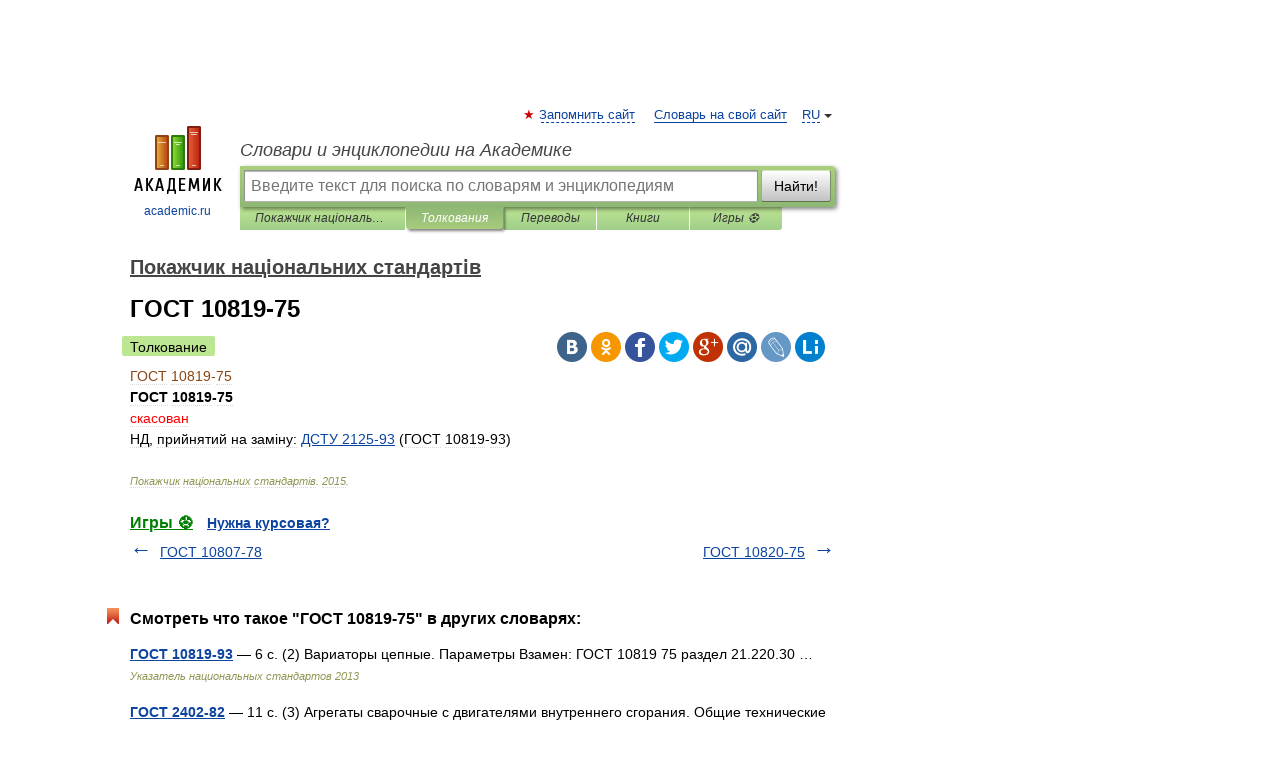

--- FILE ---
content_type: application/javascript; charset=utf-8
request_url: https://fundingchoicesmessages.google.com/f/AGSKWxXa7WSSQGnbCFDdu1QOk2hMxCaanFw1-_P9FkOXT-3o1vxzHhI85RyaBy1yteijjMZSG0mjf4eSKq-ProdmKdmfYs8NWRu8L83o7U_hRiAos3p2NBzzLGG6KqfqpvjKlwF5ZXRt2WpLAYlQuzxU3sCVFKSUPVl3JJQoirIIX3LOcnlRg-eaSxKhSE-a/_/storyads.=admeta&/live_ad./oas.js/728_200.
body_size: -1288
content:
window['d4d5693c-0764-483b-870c-9f6b0e9a389c'] = true;